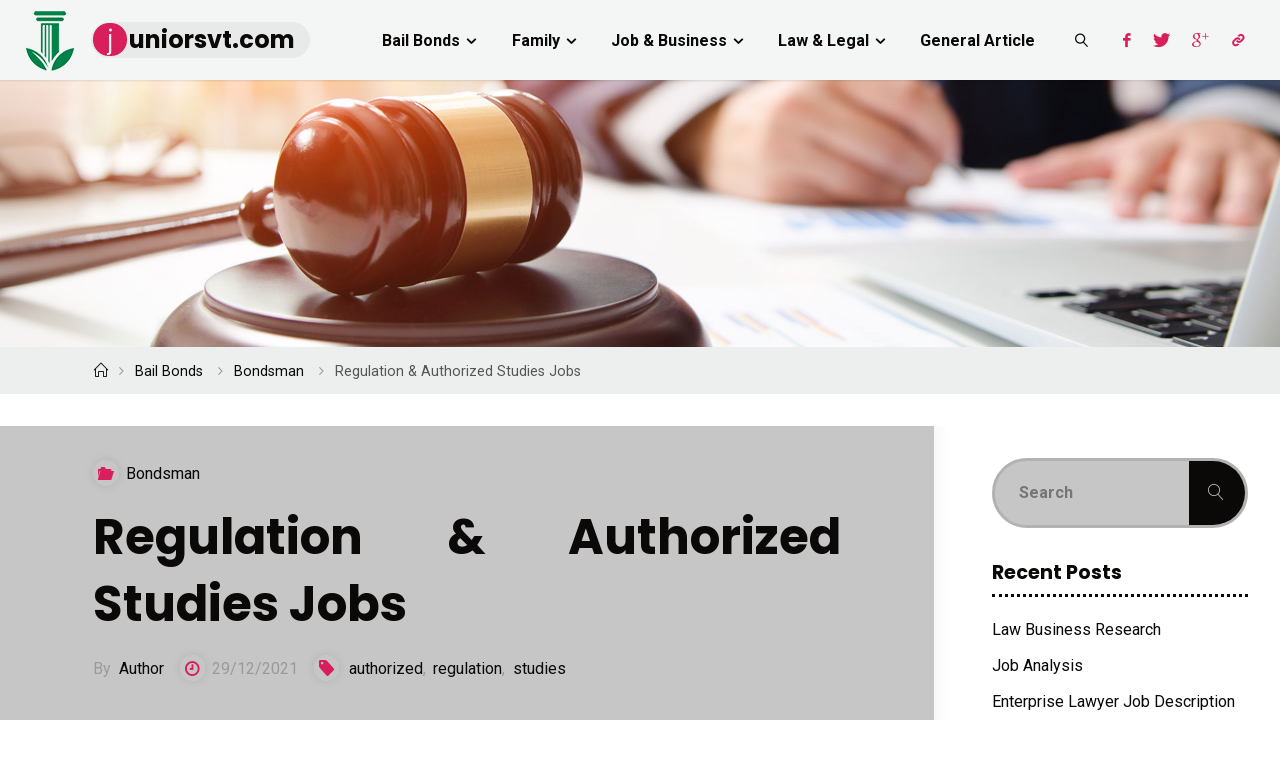

--- FILE ---
content_type: text/html; charset=UTF-8
request_url: https://www.juniorsvt.com/regulation-authorized-studies-jobs-2.html
body_size: 18523
content:
<!DOCTYPE html>
<html dir="ltr" lang="en-US" prefix="og: https://ogp.me/ns#">
<head>
<meta name="viewport" content="width=device-width, user-scalable=yes, initial-scale=1.0">
<meta http-equiv="X-UA-Compatible" content="IE=edge" /><meta charset="UTF-8">
<link rel="profile" href="https://gmpg.org/xfn/11">
<title>Regulation &amp; Authorized Studies Jobs | juniorsvt.com</title>

		<!-- All in One SEO 4.9.3 - aioseo.com -->
	<meta name="robots" content="max-image-preview:large" />
	<meta name="author" content="Author"/>
	<link rel="canonical" href="https://www.juniorsvt.com/regulation-authorized-studies-jobs-2.html" />
	<meta name="generator" content="All in One SEO (AIOSEO) 4.9.3" />
		<meta property="og:locale" content="en_US" />
		<meta property="og:site_name" content="juniorsvt.com | Law For All" />
		<meta property="og:type" content="article" />
		<meta property="og:title" content="Regulation &amp; Authorized Studies Jobs | juniorsvt.com" />
		<meta property="og:url" content="https://www.juniorsvt.com/regulation-authorized-studies-jobs-2.html" />
		<meta property="og:image" content="https://www.juniorsvt.com/wp-content/uploads/2020/08/2.png" />
		<meta property="og:image:secure_url" content="https://www.juniorsvt.com/wp-content/uploads/2020/08/2.png" />
		<meta property="article:published_time" content="2021-12-28T21:19:55+00:00" />
		<meta property="article:modified_time" content="2021-06-28T02:08:44+00:00" />
		<meta name="twitter:card" content="summary" />
		<meta name="twitter:title" content="Regulation &amp; Authorized Studies Jobs | juniorsvt.com" />
		<meta name="twitter:image" content="https://www.juniorsvt.com/wp-content/uploads/2020/08/2.png" />
		<script type="application/ld+json" class="aioseo-schema">
			{"@context":"https:\/\/schema.org","@graph":[{"@type":"Article","@id":"https:\/\/www.juniorsvt.com\/regulation-authorized-studies-jobs-2.html#article","name":"Regulation & Authorized Studies Jobs | juniorsvt.com","headline":"Regulation &#038; Authorized Studies Jobs","author":{"@id":"https:\/\/www.juniorsvt.com\/author\/joanhunter#author"},"publisher":{"@id":"https:\/\/www.juniorsvt.com\/#organization"},"image":{"@type":"ImageObject","url":"https:\/\/i1.wp.com\/www.bookskhoj.com\/wp-content\/uploads\/2017\/03\/CRIMINAL.jpg","@id":"https:\/\/www.juniorsvt.com\/regulation-authorized-studies-jobs-2.html\/#articleImage"},"datePublished":"2021-12-29T04:19:55+07:00","dateModified":"2021-06-28T09:08:44+07:00","inLanguage":"en-US","mainEntityOfPage":{"@id":"https:\/\/www.juniorsvt.com\/regulation-authorized-studies-jobs-2.html#webpage"},"isPartOf":{"@id":"https:\/\/www.juniorsvt.com\/regulation-authorized-studies-jobs-2.html#webpage"},"articleSection":"Bondsman, authorized, regulation, studies"},{"@type":"BreadcrumbList","@id":"https:\/\/www.juniorsvt.com\/regulation-authorized-studies-jobs-2.html#breadcrumblist","itemListElement":[{"@type":"ListItem","@id":"https:\/\/www.juniorsvt.com#listItem","position":1,"name":"Home","item":"https:\/\/www.juniorsvt.com","nextItem":{"@type":"ListItem","@id":"https:\/\/www.juniorsvt.com\/category\/bail-bonds#listItem","name":"Bail Bonds"}},{"@type":"ListItem","@id":"https:\/\/www.juniorsvt.com\/category\/bail-bonds#listItem","position":2,"name":"Bail Bonds","item":"https:\/\/www.juniorsvt.com\/category\/bail-bonds","nextItem":{"@type":"ListItem","@id":"https:\/\/www.juniorsvt.com\/category\/bail-bonds\/bondsman#listItem","name":"Bondsman"},"previousItem":{"@type":"ListItem","@id":"https:\/\/www.juniorsvt.com#listItem","name":"Home"}},{"@type":"ListItem","@id":"https:\/\/www.juniorsvt.com\/category\/bail-bonds\/bondsman#listItem","position":3,"name":"Bondsman","item":"https:\/\/www.juniorsvt.com\/category\/bail-bonds\/bondsman","nextItem":{"@type":"ListItem","@id":"https:\/\/www.juniorsvt.com\/regulation-authorized-studies-jobs-2.html#listItem","name":"Regulation &#038; Authorized Studies Jobs"},"previousItem":{"@type":"ListItem","@id":"https:\/\/www.juniorsvt.com\/category\/bail-bonds#listItem","name":"Bail Bonds"}},{"@type":"ListItem","@id":"https:\/\/www.juniorsvt.com\/regulation-authorized-studies-jobs-2.html#listItem","position":4,"name":"Regulation &#038; Authorized Studies Jobs","previousItem":{"@type":"ListItem","@id":"https:\/\/www.juniorsvt.com\/category\/bail-bonds\/bondsman#listItem","name":"Bondsman"}}]},{"@type":"Organization","@id":"https:\/\/www.juniorsvt.com\/#organization","name":"juniorsvt.com","description":"Law For All","url":"https:\/\/www.juniorsvt.com\/","logo":{"@type":"ImageObject","url":"https:\/\/www.juniorsvt.com\/wp-content\/uploads\/2020\/08\/2.png","@id":"https:\/\/www.juniorsvt.com\/regulation-authorized-studies-jobs-2.html\/#organizationLogo","width":50,"height":60},"image":{"@id":"https:\/\/www.juniorsvt.com\/regulation-authorized-studies-jobs-2.html\/#organizationLogo"}},{"@type":"Person","@id":"https:\/\/www.juniorsvt.com\/author\/joanhunter#author","url":"https:\/\/www.juniorsvt.com\/author\/joanhunter","name":"Author","image":{"@type":"ImageObject","@id":"https:\/\/www.juniorsvt.com\/regulation-authorized-studies-jobs-2.html#authorImage","url":"https:\/\/secure.gravatar.com\/avatar\/d4c4c423e1fb9156347c72c16f8790a63e860bac75890f3d7915fd88c70f0651?s=96&d=mm&r=g","width":96,"height":96,"caption":"Author"}},{"@type":"WebPage","@id":"https:\/\/www.juniorsvt.com\/regulation-authorized-studies-jobs-2.html#webpage","url":"https:\/\/www.juniorsvt.com\/regulation-authorized-studies-jobs-2.html","name":"Regulation & Authorized Studies Jobs | juniorsvt.com","inLanguage":"en-US","isPartOf":{"@id":"https:\/\/www.juniorsvt.com\/#website"},"breadcrumb":{"@id":"https:\/\/www.juniorsvt.com\/regulation-authorized-studies-jobs-2.html#breadcrumblist"},"author":{"@id":"https:\/\/www.juniorsvt.com\/author\/joanhunter#author"},"creator":{"@id":"https:\/\/www.juniorsvt.com\/author\/joanhunter#author"},"datePublished":"2021-12-29T04:19:55+07:00","dateModified":"2021-06-28T09:08:44+07:00"},{"@type":"WebSite","@id":"https:\/\/www.juniorsvt.com\/#website","url":"https:\/\/www.juniorsvt.com\/","name":"juniorsvt.com","description":"Law For All","inLanguage":"en-US","publisher":{"@id":"https:\/\/www.juniorsvt.com\/#organization"}}]}
		</script>
		<!-- All in One SEO -->

<link rel='dns-prefetch' href='//fonts.googleapis.com' />
<link rel="alternate" type="application/rss+xml" title="juniorsvt.com &raquo; Feed" href="https://www.juniorsvt.com/feed" />
<link rel="alternate" title="oEmbed (JSON)" type="application/json+oembed" href="https://www.juniorsvt.com/wp-json/oembed/1.0/embed?url=https%3A%2F%2Fwww.juniorsvt.com%2Fregulation-authorized-studies-jobs-2.html" />
<link rel="alternate" title="oEmbed (XML)" type="text/xml+oembed" href="https://www.juniorsvt.com/wp-json/oembed/1.0/embed?url=https%3A%2F%2Fwww.juniorsvt.com%2Fregulation-authorized-studies-jobs-2.html&#038;format=xml" />
<style id='wp-img-auto-sizes-contain-inline-css'>
img:is([sizes=auto i],[sizes^="auto," i]){contain-intrinsic-size:3000px 1500px}
/*# sourceURL=wp-img-auto-sizes-contain-inline-css */
</style>
<style id='wp-emoji-styles-inline-css'>

	img.wp-smiley, img.emoji {
		display: inline !important;
		border: none !important;
		box-shadow: none !important;
		height: 1em !important;
		width: 1em !important;
		margin: 0 0.07em !important;
		vertical-align: -0.1em !important;
		background: none !important;
		padding: 0 !important;
	}
/*# sourceURL=wp-emoji-styles-inline-css */
</style>
<style id='wp-block-library-inline-css'>
:root{--wp-block-synced-color:#7a00df;--wp-block-synced-color--rgb:122,0,223;--wp-bound-block-color:var(--wp-block-synced-color);--wp-editor-canvas-background:#ddd;--wp-admin-theme-color:#007cba;--wp-admin-theme-color--rgb:0,124,186;--wp-admin-theme-color-darker-10:#006ba1;--wp-admin-theme-color-darker-10--rgb:0,107,160.5;--wp-admin-theme-color-darker-20:#005a87;--wp-admin-theme-color-darker-20--rgb:0,90,135;--wp-admin-border-width-focus:2px}@media (min-resolution:192dpi){:root{--wp-admin-border-width-focus:1.5px}}.wp-element-button{cursor:pointer}:root .has-very-light-gray-background-color{background-color:#eee}:root .has-very-dark-gray-background-color{background-color:#313131}:root .has-very-light-gray-color{color:#eee}:root .has-very-dark-gray-color{color:#313131}:root .has-vivid-green-cyan-to-vivid-cyan-blue-gradient-background{background:linear-gradient(135deg,#00d084,#0693e3)}:root .has-purple-crush-gradient-background{background:linear-gradient(135deg,#34e2e4,#4721fb 50%,#ab1dfe)}:root .has-hazy-dawn-gradient-background{background:linear-gradient(135deg,#faaca8,#dad0ec)}:root .has-subdued-olive-gradient-background{background:linear-gradient(135deg,#fafae1,#67a671)}:root .has-atomic-cream-gradient-background{background:linear-gradient(135deg,#fdd79a,#004a59)}:root .has-nightshade-gradient-background{background:linear-gradient(135deg,#330968,#31cdcf)}:root .has-midnight-gradient-background{background:linear-gradient(135deg,#020381,#2874fc)}:root{--wp--preset--font-size--normal:16px;--wp--preset--font-size--huge:42px}.has-regular-font-size{font-size:1em}.has-larger-font-size{font-size:2.625em}.has-normal-font-size{font-size:var(--wp--preset--font-size--normal)}.has-huge-font-size{font-size:var(--wp--preset--font-size--huge)}.has-text-align-center{text-align:center}.has-text-align-left{text-align:left}.has-text-align-right{text-align:right}.has-fit-text{white-space:nowrap!important}#end-resizable-editor-section{display:none}.aligncenter{clear:both}.items-justified-left{justify-content:flex-start}.items-justified-center{justify-content:center}.items-justified-right{justify-content:flex-end}.items-justified-space-between{justify-content:space-between}.screen-reader-text{border:0;clip-path:inset(50%);height:1px;margin:-1px;overflow:hidden;padding:0;position:absolute;width:1px;word-wrap:normal!important}.screen-reader-text:focus{background-color:#ddd;clip-path:none;color:#444;display:block;font-size:1em;height:auto;left:5px;line-height:normal;padding:15px 23px 14px;text-decoration:none;top:5px;width:auto;z-index:100000}html :where(.has-border-color){border-style:solid}html :where([style*=border-top-color]){border-top-style:solid}html :where([style*=border-right-color]){border-right-style:solid}html :where([style*=border-bottom-color]){border-bottom-style:solid}html :where([style*=border-left-color]){border-left-style:solid}html :where([style*=border-width]){border-style:solid}html :where([style*=border-top-width]){border-top-style:solid}html :where([style*=border-right-width]){border-right-style:solid}html :where([style*=border-bottom-width]){border-bottom-style:solid}html :where([style*=border-left-width]){border-left-style:solid}html :where(img[class*=wp-image-]){height:auto;max-width:100%}:where(figure){margin:0 0 1em}html :where(.is-position-sticky){--wp-admin--admin-bar--position-offset:var(--wp-admin--admin-bar--height,0px)}@media screen and (max-width:600px){html :where(.is-position-sticky){--wp-admin--admin-bar--position-offset:0px}}

/*# sourceURL=wp-block-library-inline-css */
</style><style id='wp-block-tag-cloud-inline-css'>
.wp-block-tag-cloud{box-sizing:border-box}.wp-block-tag-cloud.aligncenter{justify-content:center;text-align:center}.wp-block-tag-cloud a{display:inline-block;margin-right:5px}.wp-block-tag-cloud span{display:inline-block;margin-left:5px;text-decoration:none}:root :where(.wp-block-tag-cloud.is-style-outline){display:flex;flex-wrap:wrap;gap:1ch}:root :where(.wp-block-tag-cloud.is-style-outline a){border:1px solid;font-size:unset!important;margin-right:0;padding:1ch 2ch;text-decoration:none!important}
/*# sourceURL=https://www.juniorsvt.com/wp-includes/blocks/tag-cloud/style.min.css */
</style>
<style id='wp-block-paragraph-inline-css'>
.is-small-text{font-size:.875em}.is-regular-text{font-size:1em}.is-large-text{font-size:2.25em}.is-larger-text{font-size:3em}.has-drop-cap:not(:focus):first-letter{float:left;font-size:8.4em;font-style:normal;font-weight:100;line-height:.68;margin:.05em .1em 0 0;text-transform:uppercase}body.rtl .has-drop-cap:not(:focus):first-letter{float:none;margin-left:.1em}p.has-drop-cap.has-background{overflow:hidden}:root :where(p.has-background){padding:1.25em 2.375em}:where(p.has-text-color:not(.has-link-color)) a{color:inherit}p.has-text-align-left[style*="writing-mode:vertical-lr"],p.has-text-align-right[style*="writing-mode:vertical-rl"]{rotate:180deg}
/*# sourceURL=https://www.juniorsvt.com/wp-includes/blocks/paragraph/style.min.css */
</style>
<style id='global-styles-inline-css'>
:root{--wp--preset--aspect-ratio--square: 1;--wp--preset--aspect-ratio--4-3: 4/3;--wp--preset--aspect-ratio--3-4: 3/4;--wp--preset--aspect-ratio--3-2: 3/2;--wp--preset--aspect-ratio--2-3: 2/3;--wp--preset--aspect-ratio--16-9: 16/9;--wp--preset--aspect-ratio--9-16: 9/16;--wp--preset--color--black: #000000;--wp--preset--color--cyan-bluish-gray: #abb8c3;--wp--preset--color--white: #ffffff;--wp--preset--color--pale-pink: #f78da7;--wp--preset--color--vivid-red: #cf2e2e;--wp--preset--color--luminous-vivid-orange: #ff6900;--wp--preset--color--luminous-vivid-amber: #fcb900;--wp--preset--color--light-green-cyan: #7bdcb5;--wp--preset--color--vivid-green-cyan: #00d084;--wp--preset--color--pale-cyan-blue: #8ed1fc;--wp--preset--color--vivid-cyan-blue: #0693e3;--wp--preset--color--vivid-purple: #9b51e0;--wp--preset--color--accent-1: #0a0908;--wp--preset--color--accent-2: #d81e5b;--wp--preset--color--headings: #0a0908;--wp--preset--color--sitetext: #555555;--wp--preset--color--sitebg: #c6c6c6;--wp--preset--gradient--vivid-cyan-blue-to-vivid-purple: linear-gradient(135deg,rgb(6,147,227) 0%,rgb(155,81,224) 100%);--wp--preset--gradient--light-green-cyan-to-vivid-green-cyan: linear-gradient(135deg,rgb(122,220,180) 0%,rgb(0,208,130) 100%);--wp--preset--gradient--luminous-vivid-amber-to-luminous-vivid-orange: linear-gradient(135deg,rgb(252,185,0) 0%,rgb(255,105,0) 100%);--wp--preset--gradient--luminous-vivid-orange-to-vivid-red: linear-gradient(135deg,rgb(255,105,0) 0%,rgb(207,46,46) 100%);--wp--preset--gradient--very-light-gray-to-cyan-bluish-gray: linear-gradient(135deg,rgb(238,238,238) 0%,rgb(169,184,195) 100%);--wp--preset--gradient--cool-to-warm-spectrum: linear-gradient(135deg,rgb(74,234,220) 0%,rgb(151,120,209) 20%,rgb(207,42,186) 40%,rgb(238,44,130) 60%,rgb(251,105,98) 80%,rgb(254,248,76) 100%);--wp--preset--gradient--blush-light-purple: linear-gradient(135deg,rgb(255,206,236) 0%,rgb(152,150,240) 100%);--wp--preset--gradient--blush-bordeaux: linear-gradient(135deg,rgb(254,205,165) 0%,rgb(254,45,45) 50%,rgb(107,0,62) 100%);--wp--preset--gradient--luminous-dusk: linear-gradient(135deg,rgb(255,203,112) 0%,rgb(199,81,192) 50%,rgb(65,88,208) 100%);--wp--preset--gradient--pale-ocean: linear-gradient(135deg,rgb(255,245,203) 0%,rgb(182,227,212) 50%,rgb(51,167,181) 100%);--wp--preset--gradient--electric-grass: linear-gradient(135deg,rgb(202,248,128) 0%,rgb(113,206,126) 100%);--wp--preset--gradient--midnight: linear-gradient(135deg,rgb(2,3,129) 0%,rgb(40,116,252) 100%);--wp--preset--font-size--small: 10px;--wp--preset--font-size--medium: 20px;--wp--preset--font-size--large: 25px;--wp--preset--font-size--x-large: 42px;--wp--preset--font-size--normal: 16px;--wp--preset--font-size--larger: 40px;--wp--preset--spacing--20: 0.44rem;--wp--preset--spacing--30: 0.67rem;--wp--preset--spacing--40: 1rem;--wp--preset--spacing--50: 1.5rem;--wp--preset--spacing--60: 2.25rem;--wp--preset--spacing--70: 3.38rem;--wp--preset--spacing--80: 5.06rem;--wp--preset--shadow--natural: 6px 6px 9px rgba(0, 0, 0, 0.2);--wp--preset--shadow--deep: 12px 12px 50px rgba(0, 0, 0, 0.4);--wp--preset--shadow--sharp: 6px 6px 0px rgba(0, 0, 0, 0.2);--wp--preset--shadow--outlined: 6px 6px 0px -3px rgb(255, 255, 255), 6px 6px rgb(0, 0, 0);--wp--preset--shadow--crisp: 6px 6px 0px rgb(0, 0, 0);}:where(.is-layout-flex){gap: 0.5em;}:where(.is-layout-grid){gap: 0.5em;}body .is-layout-flex{display: flex;}.is-layout-flex{flex-wrap: wrap;align-items: center;}.is-layout-flex > :is(*, div){margin: 0;}body .is-layout-grid{display: grid;}.is-layout-grid > :is(*, div){margin: 0;}:where(.wp-block-columns.is-layout-flex){gap: 2em;}:where(.wp-block-columns.is-layout-grid){gap: 2em;}:where(.wp-block-post-template.is-layout-flex){gap: 1.25em;}:where(.wp-block-post-template.is-layout-grid){gap: 1.25em;}.has-black-color{color: var(--wp--preset--color--black) !important;}.has-cyan-bluish-gray-color{color: var(--wp--preset--color--cyan-bluish-gray) !important;}.has-white-color{color: var(--wp--preset--color--white) !important;}.has-pale-pink-color{color: var(--wp--preset--color--pale-pink) !important;}.has-vivid-red-color{color: var(--wp--preset--color--vivid-red) !important;}.has-luminous-vivid-orange-color{color: var(--wp--preset--color--luminous-vivid-orange) !important;}.has-luminous-vivid-amber-color{color: var(--wp--preset--color--luminous-vivid-amber) !important;}.has-light-green-cyan-color{color: var(--wp--preset--color--light-green-cyan) !important;}.has-vivid-green-cyan-color{color: var(--wp--preset--color--vivid-green-cyan) !important;}.has-pale-cyan-blue-color{color: var(--wp--preset--color--pale-cyan-blue) !important;}.has-vivid-cyan-blue-color{color: var(--wp--preset--color--vivid-cyan-blue) !important;}.has-vivid-purple-color{color: var(--wp--preset--color--vivid-purple) !important;}.has-black-background-color{background-color: var(--wp--preset--color--black) !important;}.has-cyan-bluish-gray-background-color{background-color: var(--wp--preset--color--cyan-bluish-gray) !important;}.has-white-background-color{background-color: var(--wp--preset--color--white) !important;}.has-pale-pink-background-color{background-color: var(--wp--preset--color--pale-pink) !important;}.has-vivid-red-background-color{background-color: var(--wp--preset--color--vivid-red) !important;}.has-luminous-vivid-orange-background-color{background-color: var(--wp--preset--color--luminous-vivid-orange) !important;}.has-luminous-vivid-amber-background-color{background-color: var(--wp--preset--color--luminous-vivid-amber) !important;}.has-light-green-cyan-background-color{background-color: var(--wp--preset--color--light-green-cyan) !important;}.has-vivid-green-cyan-background-color{background-color: var(--wp--preset--color--vivid-green-cyan) !important;}.has-pale-cyan-blue-background-color{background-color: var(--wp--preset--color--pale-cyan-blue) !important;}.has-vivid-cyan-blue-background-color{background-color: var(--wp--preset--color--vivid-cyan-blue) !important;}.has-vivid-purple-background-color{background-color: var(--wp--preset--color--vivid-purple) !important;}.has-black-border-color{border-color: var(--wp--preset--color--black) !important;}.has-cyan-bluish-gray-border-color{border-color: var(--wp--preset--color--cyan-bluish-gray) !important;}.has-white-border-color{border-color: var(--wp--preset--color--white) !important;}.has-pale-pink-border-color{border-color: var(--wp--preset--color--pale-pink) !important;}.has-vivid-red-border-color{border-color: var(--wp--preset--color--vivid-red) !important;}.has-luminous-vivid-orange-border-color{border-color: var(--wp--preset--color--luminous-vivid-orange) !important;}.has-luminous-vivid-amber-border-color{border-color: var(--wp--preset--color--luminous-vivid-amber) !important;}.has-light-green-cyan-border-color{border-color: var(--wp--preset--color--light-green-cyan) !important;}.has-vivid-green-cyan-border-color{border-color: var(--wp--preset--color--vivid-green-cyan) !important;}.has-pale-cyan-blue-border-color{border-color: var(--wp--preset--color--pale-cyan-blue) !important;}.has-vivid-cyan-blue-border-color{border-color: var(--wp--preset--color--vivid-cyan-blue) !important;}.has-vivid-purple-border-color{border-color: var(--wp--preset--color--vivid-purple) !important;}.has-vivid-cyan-blue-to-vivid-purple-gradient-background{background: var(--wp--preset--gradient--vivid-cyan-blue-to-vivid-purple) !important;}.has-light-green-cyan-to-vivid-green-cyan-gradient-background{background: var(--wp--preset--gradient--light-green-cyan-to-vivid-green-cyan) !important;}.has-luminous-vivid-amber-to-luminous-vivid-orange-gradient-background{background: var(--wp--preset--gradient--luminous-vivid-amber-to-luminous-vivid-orange) !important;}.has-luminous-vivid-orange-to-vivid-red-gradient-background{background: var(--wp--preset--gradient--luminous-vivid-orange-to-vivid-red) !important;}.has-very-light-gray-to-cyan-bluish-gray-gradient-background{background: var(--wp--preset--gradient--very-light-gray-to-cyan-bluish-gray) !important;}.has-cool-to-warm-spectrum-gradient-background{background: var(--wp--preset--gradient--cool-to-warm-spectrum) !important;}.has-blush-light-purple-gradient-background{background: var(--wp--preset--gradient--blush-light-purple) !important;}.has-blush-bordeaux-gradient-background{background: var(--wp--preset--gradient--blush-bordeaux) !important;}.has-luminous-dusk-gradient-background{background: var(--wp--preset--gradient--luminous-dusk) !important;}.has-pale-ocean-gradient-background{background: var(--wp--preset--gradient--pale-ocean) !important;}.has-electric-grass-gradient-background{background: var(--wp--preset--gradient--electric-grass) !important;}.has-midnight-gradient-background{background: var(--wp--preset--gradient--midnight) !important;}.has-small-font-size{font-size: var(--wp--preset--font-size--small) !important;}.has-medium-font-size{font-size: var(--wp--preset--font-size--medium) !important;}.has-large-font-size{font-size: var(--wp--preset--font-size--large) !important;}.has-x-large-font-size{font-size: var(--wp--preset--font-size--x-large) !important;}
/*# sourceURL=global-styles-inline-css */
</style>

<style id='classic-theme-styles-inline-css'>
/*! This file is auto-generated */
.wp-block-button__link{color:#fff;background-color:#32373c;border-radius:9999px;box-shadow:none;text-decoration:none;padding:calc(.667em + 2px) calc(1.333em + 2px);font-size:1.125em}.wp-block-file__button{background:#32373c;color:#fff;text-decoration:none}
/*# sourceURL=/wp-includes/css/classic-themes.min.css */
</style>
<link rel='stylesheet' id='fluida-main-css' href='https://www.juniorsvt.com/wp-content/themes/fluida/style.css?ver=1.8.8.1' media='all' />
<style id='fluida-main-inline-css'>
 #site-header-main-inside, #container, #colophon-inside, #footer-inside, #breadcrumbs-container-inside, #wp-custom-header { margin: 0 auto; max-width: 1920px; } #site-header-main { left: 0; right: 0; } #primary { width: 320px; } #secondary { width: 320px; } #container.one-column { } #container.two-columns-right #secondary { float: right; } #container.two-columns-right .main, .two-columns-right #breadcrumbs { width: calc( 98% - 320px ); float: left; } #container.two-columns-left #primary { float: left; } #container.two-columns-left .main, .two-columns-left #breadcrumbs { width: calc( 98% - 320px ); float: right; } #container.three-columns-right #primary, #container.three-columns-left #primary, #container.three-columns-sided #primary { float: left; } #container.three-columns-right #secondary, #container.three-columns-left #secondary, #container.three-columns-sided #secondary { float: left; } #container.three-columns-right #primary, #container.three-columns-left #secondary { margin-left: 2%; margin-right: 2%; } #container.three-columns-right .main, .three-columns-right #breadcrumbs { width: calc( 96% - 640px ); float: left; } #container.three-columns-left .main, .three-columns-left #breadcrumbs { width: calc( 96% - 640px ); float: right; } #container.three-columns-sided #secondary { float: right; } #container.three-columns-sided .main, .three-columns-sided #breadcrumbs { width: calc( 96% - 640px ); float: right; margin: 0 calc( 2% + 320px ) 0 -1920px; } html { font-family: 'Roboto'; font-size: 16; font-weight: 400; line-height: 1.8; } #site-title { font-family: 'Poppins'; font-size: 150%; font-weight: 700; } #access ul li a { font-family: 'Roboto'; font-size: 90; font-weight: 700; } #access i.search-icon { ; } .widget-title { font-family: 'Poppins'; font-size: 100%; font-weight: 700; } .widget-container { font-family: 'Roboto'; font-size: 1; font-weight: 400; } .entry-title, #reply-title, .woocommerce .main .page-title, .woocommerce .main .entry-title { font-family: 'Poppins'; font-size: 300; font-weight: 700; } .content-masonry .entry-title { font-size: 225%; } h1 { font-size: 3.029em; } h2 { font-size: 2.678em; } h3 { font-size: 2.327em; } h4 { font-size: 1.976em; } h5 { font-size: 1.625em; } h6 { font-size: 1.274em; } h1, h2, h3, h4, h5, h6 { font-family: 'Poppins'; font-weight: 700; } .lp-staticslider .staticslider-caption-title, .seriousslider.seriousslider-theme .seriousslider-caption-title { font-family: 'Poppins'; } body { color: #555555; ; } #site-header-main, #site-header-main-inside, #access ul li a, #access ul ul, #access::after { background-color: #f4f6f5; } #access .menu-main-search .searchform { border-color: #0a0908; background-color: #0a0908; } .menu-search-animated .searchform input[type="search"], .menu-search-animated .searchform input[type="search"]:focus { color: #f4f6f5; } #header a { color: #0a0908; } #access > div > ul > li, #access > div > ul > li > a { color: #0a0908; } #access ul.sub-menu li a, #access ul.children li a { color: #555555; } #access ul.sub-menu li:hover > a, #access ul.children li:hover > a { background-color: rgba(85,85,85,0.1); } #access > div > ul > li:hover > a { color: #f4f6f5; } #access ul > li.current_page_item > a, #access ul > li.current-menu-item > a, #access ul > li.current_page_ancestor > a, #access ul > li.current-menu-ancestor > a, #access .sub-menu, #access .children { border-top-color: #0a0908; } #access ul ul ul { border-left-color: rgba(85,85,85,0.5); } #access > div > ul > li:hover > a { background-color: #0a0908; } #access ul.children > li.current_page_item > a, #access ul.sub-menu > li.current-menu-item > a, #access ul.children > li.current_page_ancestor > a, #access ul.sub-menu > li.current-menu-ancestor > a { border-color: #555555; } .searchform .searchsubmit, .searchform:hover input[type="search"], .searchform input[type="search"]:focus { color: #c6c6c6; background-color: transparent; } .searchform::after, .searchform input[type="search"]:focus, .searchform .searchsubmit:hover { background-color: #0a0908; } article.hentry, #primary, .searchform, .main > div:not(#content-masonry), .main > header, .main > nav#nav-below, .pagination span, .pagination a, #nav-old-below .nav-previous, #nav-old-below .nav-next { background-color: #c6c6c6; } #breadcrumbs-container { background-color: #edefee;} #secondary { ; } #colophon, #footer { background-color: #FFF; color: #555; } span.entry-format { color: #0a0908; } .format-aside { ; } article.hentry .post-thumbnail-container { background-color: rgba(85,85,85,0.15); } .entry-content blockquote::before, .entry-content blockquote::after { color: rgba(85,85,85,0.1); } .entry-content h1, .entry-content h2, .entry-content h3, .entry-content h4, .lp-text-content h1, .lp-text-content h2, .lp-text-content h3, .lp-text-content h4 { color: #0a0908; } a { color: #0a0908; } a:hover, .entry-meta span a:hover, .comments-link a:hover { color: #d81e5b; } #footer a, .page-title strong { color: #0a0908; } #footer a:hover, #site-title a:hover span { color: #d81e5b; } #access > div > ul > li.menu-search-animated:hover i { color: #f4f6f5; } .continue-reading-link { color: #c6c6c6; background-color: #d81e5b} .continue-reading-link:before { background-color: #0a0908} .continue-reading-link:hover { color: #c6c6c6; } header.pad-container { border-top-color: #0a0908; } article.sticky:after { background-color: rgba(10,9,8,1); } .socials a:before { color: #0a0908; } .socials a:hover:before { color: #d81e5b; } .fluida-normalizedtags #content .tagcloud a { color: #c6c6c6; background-color: #0a0908; } .fluida-normalizedtags #content .tagcloud a:hover { background-color: #d81e5b; } #toTop .icon-back2top:before { color: #0a0908; } #toTop:hover .icon-back2top:before { color: #d81e5b; } .entry-meta .icon-metas:before { color: #d81e5b; } .page-link a:hover { border-top-color: #d81e5b; } #site-title span a span:nth-child(1) { background-color: #0a0908; color: #f4f6f5; width: 1.4em; margin-right: .1em; text-align: center; line-height: 1.4; font-weight: 300; } #site-title span a:hover span:nth-child(1) { background-color: #d81e5b; } .fluida-caption-one .main .wp-caption .wp-caption-text { border-bottom-color: #b5b5b5; } .fluida-caption-two .main .wp-caption .wp-caption-text { background-color: #bcbcbc; } .fluida-image-one .entry-content img[class*="align"], .fluida-image-one .entry-summary img[class*="align"], .fluida-image-two .entry-content img[class*='align'], .fluida-image-two .entry-summary img[class*='align'] { border-color: #b5b5b5; } .fluida-image-five .entry-content img[class*='align'], .fluida-image-five .entry-summary img[class*='align'] { border-color: #0a0908; } /* diffs */ span.edit-link a.post-edit-link, span.edit-link a.post-edit-link:hover, span.edit-link .icon-edit:before { color: #9a9a9a; } .searchform { border-color: #b2b2b2; } .entry-meta span, .entry-utility span, .entry-meta time, .comment-meta a, #breadcrumbs-nav .icon-angle-right::before, .footermenu ul li span.sep { color: #9a9a9a; } #footer { border-top-color: #ebebeb; } #colophon .widget-container:after { background-color: #ebebeb; } #commentform { max-width:650px;} code, .reply a:after, #nav-below .nav-previous a:before, #nav-below .nav-next a:before, .reply a:after { background-color: #b5b5b5; } pre, .entry-meta .author, nav.sidebarmenu, .page-link > span, article .author-info, .comment-author, .commentlist .comment-body, .commentlist .pingback, nav.sidebarmenu li a { border-color: #b5b5b5; } select, input[type], textarea { color: #555555; } button, input[type="button"], input[type="submit"], input[type="reset"] { background-color: #0a0908; color: #c6c6c6; } button:hover, input[type="button"]:hover, input[type="submit"]:hover, input[type="reset"]:hover { background-color: #d81e5b; } select, input[type], textarea { border-color: #b0b0b0; } input[type]:hover, textarea:hover, select:hover, input[type]:focus, textarea:focus, select:focus { border-color: #949494; } hr { background-color: #b0b0b0; } #toTop { background-color: rgba(193,193,193,0.8) } /* gutenberg */ .wp-block-image.alignwide { margin-left: -15%; margin-right: -15%; } .wp-block-image.alignwide img { width: 130%; max-width: 130%; } .has-accent-1-color, .has-accent-1-color:hover { color: #0a0908; } .has-accent-2-color, .has-accent-2-color:hover { color: #d81e5b; } .has-headings-color, .has-headings-color:hover { color: #0a0908; } .has-sitetext-color, .has-sitetext-color:hover { color: #555555; } .has-sitebg-color, .has-sitebg-color:hover { color: #c6c6c6; } .has-accent-1-background-color { background-color: #0a0908; } .has-accent-2-background-color { background-color: #d81e5b; } .has-headings-background-color { background-color: #0a0908; } .has-sitetext-background-color { background-color: #555555; } .has-sitebg-background-color { background-color: #c6c6c6; } .has-small-font-size { font-size: 10px; } .has-regular-font-size { font-size: 16px; } .has-large-font-size { font-size: 25px; } .has-larger-font-size { font-size: 40px; } .has-huge-font-size { font-size: 40px; } /* woocommerce */ .woocommerce-page #respond input#submit.alt, .woocommerce a.button.alt, .woocommerce-page button.button.alt, .woocommerce input.button.alt, .woocommerce #respond input#submit, .woocommerce a.button, .woocommerce button.button, .woocommerce input.button { background-color: #0a0908; color: #c6c6c6; line-height: 1.8; } .woocommerce #respond input#submit:hover, .woocommerce a.button:hover, .woocommerce button.button:hover, .woocommerce input.button:hover { background-color: #000000; color: #c6c6c6;} .woocommerce-page #respond input#submit.alt, .woocommerce a.button.alt, .woocommerce-page button.button.alt, .woocommerce input.button.alt { background-color: #d81e5b; color: #c6c6c6; line-height: 1.8; } .woocommerce-page #respond input#submit.alt:hover, .woocommerce a.button.alt:hover, .woocommerce-page button.button.alt:hover, .woocommerce input.button.alt:hover { background-color: #fa407d; color: #c6c6c6;} .woocommerce div.product .woocommerce-tabs ul.tabs li.active { border-bottom-color: #c6c6c6; } .woocommerce #respond input#submit.alt.disabled, .woocommerce #respond input#submit.alt.disabled:hover, .woocommerce #respond input#submit.alt:disabled, .woocommerce #respond input#submit.alt:disabled:hover, .woocommerce #respond input#submit.alt[disabled]:disabled, .woocommerce #respond input#submit.alt[disabled]:disabled:hover, .woocommerce a.button.alt.disabled, .woocommerce a.button.alt.disabled:hover, .woocommerce a.button.alt:disabled, .woocommerce a.button.alt:disabled:hover, .woocommerce a.button.alt[disabled]:disabled, .woocommerce a.button.alt[disabled]:disabled:hover, .woocommerce button.button.alt.disabled, .woocommerce button.button.alt.disabled:hover, .woocommerce button.button.alt:disabled, .woocommerce button.button.alt:disabled:hover, .woocommerce button.button.alt[disabled]:disabled, .woocommerce button.button.alt[disabled]:disabled:hover, .woocommerce input.button.alt.disabled, .woocommerce input.button.alt.disabled:hover, .woocommerce input.button.alt:disabled, .woocommerce input.button.alt:disabled:hover, .woocommerce input.button.alt[disabled]:disabled, .woocommerce input.button.alt[disabled]:disabled:hover { background-color: #d81e5b; } .woocommerce ul.products li.product .price, .woocommerce div.product p.price, .woocommerce div.product span.price { color: #232323 } #add_payment_method #payment, .woocommerce-cart #payment, .woocommerce-checkout #payment { background: #bcbcbc; } /* mobile menu */ nav#mobile-menu { background-color: #f4f6f5; color: #0a0908;} #mobile-menu .menu-main-search input[type="search"] { color: #0a0908; } .main .entry-content, .main .entry-summary { text-align: inherit; } .main p, .main ul, .main ol, .main dd, .main pre, .main hr { margin-bottom: 1em; } .main .entry-content p { text-indent: 0em; } .main a.post-featured-image { background-position: center center; } #content { margin-top: 20px; } #content { padding-left: 0px; padding-right: 0px; } #header-widget-area { width: 33%; right: 10px; } .fluida-stripped-table .main thead th, .fluida-bordered-table .main thead th, .fluida-stripped-table .main td, .fluida-stripped-table .main th, .fluida-bordered-table .main th, .fluida-bordered-table .main td { border-color: #b0b0b0; } .fluida-clean-table .main th, .fluida-stripped-table .main tr:nth-child(even) td, .fluida-stripped-table .main tr:nth-child(even) th { background-color: #bdbdbd; } .fluida-cropped-featured .main .post-thumbnail-container { height: 300px; } .fluida-responsive-featured .main .post-thumbnail-container { max-height: 300px; height: auto; } #secondary { border: 0; box-shadow: none; } #primary + #secondary { padding-left: 1em; } article.hentry .article-inner, #breadcrumbs-nav, body.woocommerce.woocommerce-page #breadcrumbs-nav, #content-masonry article.hentry .article-inner, .pad-container { padding-left: 10%; padding-right: 10%; } .fluida-magazine-two.archive #breadcrumbs-nav, .fluida-magazine-two.archive .pad-container, .fluida-magazine-two.search #breadcrumbs-nav, .fluida-magazine-two.search .pad-container, .fluida-magazine-two.page-template-template-page-with-intro #breadcrumbs-nav, .fluida-magazine-two.page-template-template-page-with-intro .pad-container { padding-left: 5%; padding-right: 5%; } .fluida-magazine-three.archive #breadcrumbs-nav, .fluida-magazine-three.archive .pad-container, .fluida-magazine-three.search #breadcrumbs-nav, .fluida-magazine-three.search .pad-container, .fluida-magazine-three.page-template-template-page-with-intro #breadcrumbs-nav, .fluida-magazine-three.page-template-template-page-with-intro .pad-container { padding-left: 3.3333333333333%; padding-right: 3.3333333333333%; } #site-header-main { height:80px; } #sheader, .identity, #nav-toggle { height:80px; line-height:80px; } #access div > ul > li > a { line-height:78px; } #access .menu-main-search > a, #branding { height:80px; } .fluida-responsive-headerimage #masthead #header-image-main-inside { max-height: 400px; } .fluida-cropped-headerimage #masthead div.header-image { height: 400px; } #masthead #site-header-main { position: fixed; top: 0; box-shadow: 0 0 3px rgba(0,0,0,0.2); } #header-image-main { margin-top: 80px; } .fluida-landing-page .lp-blocks-inside, .fluida-landing-page .lp-boxes-inside, .fluida-landing-page .lp-text-inside, .fluida-landing-page .lp-posts-inside, .fluida-landing-page .lp-section-header { max-width: 1600px; } .seriousslider-theme .seriousslider-caption-buttons a:nth-child(2n+1), a.staticslider-button:nth-child(2n+1) { color: #555555; border-color: #c6c6c6; background-color: #c6c6c6; } .seriousslider-theme .seriousslider-caption-buttons a:nth-child(2n+1):hover, a.staticslider-button:nth-child(2n+1):hover { color: #c6c6c6; } .seriousslider-theme .seriousslider-caption-buttons a:nth-child(2n), a.staticslider-button:nth-child(2n) { border-color: #c6c6c6; color: #c6c6c6; } .seriousslider-theme .seriousslider-caption-buttons a:nth-child(2n):hover, .staticslider-button:nth-child(2n):hover { color: #555555; background-color: #c6c6c6; } .lp-blocks { ; } .lp-block > i::before { color: #0a0908; } .lp-block:hover i::before { color: #d81e5b; } .lp-block i:after { background-color: #0a0908; } .lp-block:hover i:after { background-color: #d81e5b; } .lp-block-text, .lp-boxes-static .lp-box-text, .lp-section-desc { color: #919191; } .lp-text { background-color: #FFF; } .lp-boxes-1 .lp-box .lp-box-image { height: 250px; } .lp-boxes-1.lp-boxes-animated .lp-box:hover .lp-box-text { max-height: 150px; } .lp-boxes-2 .lp-box .lp-box-image { height: 400px; } .lp-boxes-2.lp-boxes-animated .lp-box:hover .lp-box-text { max-height: 300px; } .lp-box-readmore { color: #0a0908; } .lp-boxes { ; } .lp-boxes .lp-box-overlay { background-color: rgba(10,9,8, 0.9); } .lpbox-rnd1 { background-color: #8f8f8f; } .lpbox-rnd2 { background-color: #8a8a8a; } .lpbox-rnd3 { background-color: #858585; } .lpbox-rnd4 { background-color: #808080; } .lpbox-rnd5 { background-color: #7b7b7b; } .lpbox-rnd6 { background-color: #767676; } .lpbox-rnd7 { background-color: #717171; } .lpbox-rnd8 { background-color: #6c6c6c; } /* Reservoir custom style */ #sheader a::before { color: #d81e5b; } #sheader a:hover::before { color: #0a0908; } .lp-block i::before { background-color: #d81e5b; } .lp-block:hover i::before { background-color: #0a0908; } .lp-boxes-static .lp-box-link i { color: #d81e5b; } .lp-box-readmore , .lp-boxes-animated .lp-box-readmore { color: #d81e5b; } .post-thumbnail-container { padding-left: 10%; padding-top: 10%; padding-right: 10%; } .entry-title, .entry-title a, .lp-block-title, .lp-text-title, .lp-boxes-static .lp-box-title { color: #0a0908; } .widget-title, #comments-title, #reply-title, #author-link a, .logged-in-as a { color: #0a0908; } #author-info #author-link a { color: #d81e5b; } nav#mobile-menu a { font-family: 'Roboto'; } #footer a { color: #d81e5b; } #footer a:hover { color: #d81e5b; } .lp-staticslider .staticslider-caption-text, .seriousslider.seriousslider-theme .seriousslider-caption-text { font-family: 'Poppins'; } #site-title span a span:nth-child(1) { background-color: #d81e5b; } #site-title span a:hover span:nth-child(1) { background-color: #0a0908; } #site-title span a span:nth-child(1) { margin-right: .1em; margin-left: .1em; font-weight: 300; } body #site-title span > a { padding-left: 0; } /* end Reservoir custom style */ 
/*# sourceURL=fluida-main-inline-css */
</style>
<link rel='stylesheet' id='reservoir-css' href='https://www.juniorsvt.com/wp-content/themes/reservoir/style.css?ver=1.8.8.1' media='all' />
<link rel='stylesheet' id='fluida-themefonts-css' href='https://www.juniorsvt.com/wp-content/themes/fluida/resources/fonts/fontfaces.css?ver=1.8.8.1' media='all' />
<link rel='stylesheet' id='fluida-googlefonts-css' href='//fonts.googleapis.com/css?family=Roboto%3A%7COpen+Sans%3A%7CPoppins%3A%7COpen+Sans+Condensed%3A300%7CRoboto%3A100%2C200%2C300%2C400%2C500%2C600%2C700%2C800%2C900%7COpen+Sans%3A100%2C200%2C300%2C400%2C500%2C600%2C700%2C800%2C900%7CPoppins%3A700%7COpen+Sans+Condensed%3A700%2C300%7CRoboto%3A700%7COpen+Sans%3A700%7CRoboto%3A400%7COpen+Sans%3A400&#038;ver=1.8.8.1' media='all' />
<link rel='stylesheet' id='wp-add-custom-css-css' href='https://www.juniorsvt.com?display_custom_css=css&#038;ver=6.9' media='all' />
<link rel="https://api.w.org/" href="https://www.juniorsvt.com/wp-json/" /><link rel="alternate" title="JSON" type="application/json" href="https://www.juniorsvt.com/wp-json/wp/v2/posts/2562" /><link rel="EditURI" type="application/rsd+xml" title="RSD" href="https://www.juniorsvt.com/xmlrpc.php?rsd" />
<meta name="generator" content="WordPress 6.9" />
<link rel='shortlink' href='https://www.juniorsvt.com/?p=2562' />
<link rel="icon" href="https://www.juniorsvt.com/wp-content/uploads/2020/08/icon-150x150.png" sizes="32x32" />
<link rel="icon" href="https://www.juniorsvt.com/wp-content/uploads/2020/08/icon-298x300.png" sizes="192x192" />
<link rel="apple-touch-icon" href="https://www.juniorsvt.com/wp-content/uploads/2020/08/icon-298x300.png" />
<meta name="msapplication-TileImage" content="https://www.juniorsvt.com/wp-content/uploads/2020/08/icon.png" />
</head>

<body class="wp-singular post-template-default single single-post postid-2562 single-format-standard wp-custom-logo wp-embed-responsive wp-theme-fluida wp-child-theme-reservoir fluida-image-one fluida-caption-two fluida-totop-normal fluida-stripped-table fluida-fixed-menu fluida-responsive-headerimage fluida-responsive-featured fluida-magazine-two fluida-magazine-layout fluida-comment-placeholder fluida-elementshadow fluida-normalizedtags fluida-article-animation-fade fluida-menu-animation reservoir-child" itemscope itemtype="http://schema.org/WebPage">
			<a class="skip-link screen-reader-text" href="#main" title="Skip to content"> Skip to content </a>
			<div id="site-wrapper">

	<header id="masthead" class="cryout"  itemscope itemtype="http://schema.org/WPHeader">

		<div id="site-header-main">
			<div id="site-header-main-inside">

								<nav id="mobile-menu">
					<div><ul id="mobile-nav" class=""><li id="menu-item-51" class="menu-item menu-item-type-taxonomy menu-item-object-category current-post-ancestor menu-item-has-children menu-item-51"><a href="https://www.juniorsvt.com/category/bail-bonds"><span>Bail Bonds</span></a>
<ul class="sub-menu">
	<li id="menu-item-52" class="menu-item menu-item-type-taxonomy menu-item-object-category menu-item-52"><a href="https://www.juniorsvt.com/category/bail-bonds/bail-bonds-example"><span>Bail Bonds Example</span></a></li>
	<li id="menu-item-53" class="menu-item menu-item-type-taxonomy menu-item-object-category current-post-ancestor current-menu-parent current-post-parent menu-item-53"><a href="https://www.juniorsvt.com/category/bail-bonds/bondsman"><span>Bondsman</span></a></li>
	<li id="menu-item-54" class="menu-item menu-item-type-taxonomy menu-item-object-category menu-item-54"><a href="https://www.juniorsvt.com/category/bail-bonds/civil-bail-bonds"><span>Civil Bail Bonds</span></a></li>
	<li id="menu-item-55" class="menu-item menu-item-type-taxonomy menu-item-object-category menu-item-55"><a href="https://www.juniorsvt.com/category/bail-bonds/criminal-bail-bonds"><span>Criminal Bail Bonds</span></a></li>
	<li id="menu-item-56" class="menu-item menu-item-type-taxonomy menu-item-object-category menu-item-56"><a href="https://www.juniorsvt.com/category/bail-bonds/law-solutions"><span>Law Solutions</span></a></li>
</ul>
</li>
<li id="menu-item-57" class="menu-item menu-item-type-taxonomy menu-item-object-category menu-item-has-children menu-item-57"><a href="https://www.juniorsvt.com/category/family"><span>Family</span></a>
<ul class="sub-menu">
	<li id="menu-item-58" class="menu-item menu-item-type-taxonomy menu-item-object-category menu-item-58"><a href="https://www.juniorsvt.com/category/family/child-custody"><span>Child Custody</span></a></li>
	<li id="menu-item-59" class="menu-item menu-item-type-taxonomy menu-item-object-category menu-item-59"><a href="https://www.juniorsvt.com/category/family/divorce"><span>Divorce</span></a></li>
	<li id="menu-item-60" class="menu-item menu-item-type-taxonomy menu-item-object-category menu-item-60"><a href="https://www.juniorsvt.com/category/family/family-laws"><span>Family Laws</span></a></li>
	<li id="menu-item-61" class="menu-item menu-item-type-taxonomy menu-item-object-category menu-item-61"><a href="https://www.juniorsvt.com/category/family/family-status"><span>Family Status</span></a></li>
	<li id="menu-item-62" class="menu-item menu-item-type-taxonomy menu-item-object-category menu-item-62"><a href="https://www.juniorsvt.com/category/family/legal-services"><span>Legal Services</span></a></li>
</ul>
</li>
<li id="menu-item-64" class="menu-item menu-item-type-taxonomy menu-item-object-category menu-item-has-children menu-item-64"><a href="https://www.juniorsvt.com/category/job-business"><span>Job &#038; Business</span></a>
<ul class="sub-menu">
	<li id="menu-item-65" class="menu-item menu-item-type-taxonomy menu-item-object-category menu-item-65"><a href="https://www.juniorsvt.com/category/job-business/business-law-career"><span>Business Law Career</span></a></li>
	<li id="menu-item-66" class="menu-item menu-item-type-taxonomy menu-item-object-category menu-item-66"><a href="https://www.juniorsvt.com/category/job-business/careers-service"><span>Careers Service</span></a></li>
	<li id="menu-item-67" class="menu-item menu-item-type-taxonomy menu-item-object-category menu-item-67"><a href="https://www.juniorsvt.com/category/job-business/employment-insurance"><span>Employment Insurance</span></a></li>
	<li id="menu-item-68" class="menu-item menu-item-type-taxonomy menu-item-object-category menu-item-68"><a href="https://www.juniorsvt.com/category/job-business/law-injury"><span>Law Injury</span></a></li>
	<li id="menu-item-69" class="menu-item menu-item-type-taxonomy menu-item-object-category menu-item-69"><a href="https://www.juniorsvt.com/category/job-business/law-study"><span>Law Study</span></a></li>
</ul>
</li>
<li id="menu-item-70" class="menu-item menu-item-type-taxonomy menu-item-object-category menu-item-has-children menu-item-70"><a href="https://www.juniorsvt.com/category/law-legal"><span>Law &#038; Legal</span></a>
<ul class="sub-menu">
	<li id="menu-item-71" class="menu-item menu-item-type-taxonomy menu-item-object-category menu-item-71"><a href="https://www.juniorsvt.com/category/law-legal/finds-law"><span>Finds Law</span></a></li>
	<li id="menu-item-72" class="menu-item menu-item-type-taxonomy menu-item-object-category menu-item-72"><a href="https://www.juniorsvt.com/category/law-legal/law-consultant"><span>Law Consultant</span></a></li>
	<li id="menu-item-73" class="menu-item menu-item-type-taxonomy menu-item-object-category menu-item-73"><a href="https://www.juniorsvt.com/category/law-legal/law-firm"><span>Law Firm</span></a></li>
	<li id="menu-item-74" class="menu-item menu-item-type-taxonomy menu-item-object-category menu-item-74"><a href="https://www.juniorsvt.com/category/law-legal/legal-consultant"><span>Legal Consultant</span></a></li>
	<li id="menu-item-75" class="menu-item menu-item-type-taxonomy menu-item-object-category menu-item-75"><a href="https://www.juniorsvt.com/category/law-legal/legal-dictionary"><span>Legal Dictionary</span></a></li>
</ul>
</li>
<li id="menu-item-63" class="menu-item menu-item-type-taxonomy menu-item-object-category menu-item-63"><a href="https://www.juniorsvt.com/category/general-article"><span>General Article</span></a></li>
<li class='menu-main-search menu-search-animated'>
			<a role='link' href><i class='search-icon'></i><span class='screen-reader-text'>Search</span></a>
<form role="search" method="get" class="searchform" action="https://www.juniorsvt.com/">
	<label>
		<span class="screen-reader-text">Search for:</span>
		<input type="search" class="s" placeholder="Search" value="" name="s" />
	</label>
	<button type="submit" class="searchsubmit"><span class="screen-reader-text">Search</span><i class="blicon-magnifier"></i></button>
</form>

		</li></ul></div>					<button id="nav-cancel"><i class="blicon-cross3"></i></button>
				</nav> <!-- #mobile-menu -->
				
				<div id="branding">
					<div class="identity"><a href="https://www.juniorsvt.com/" id="logo" class="custom-logo-link" title="juniorsvt.com" rel="home"><img   src="https://www.juniorsvt.com/wp-content/uploads/2020/08/2.png" class="custom-logo" alt="juniorsvt.com" decoding="async" /></a></div><div id="site-text"><div itemprop="headline" id="site-title"><span> <a href="https://www.juniorsvt.com/" title="Law For All" rel="home">juniorsvt.com</a> </span></div><span id="site-description"  itemprop="description" >Law For All</span></div>				</div><!-- #branding -->

				<nav id="sheader" class="socials"><a target="_blank" href="https://www.facebook.com/profile" class="menu-item menu-item-type-custom menu-item-object-custom menu-item-2162"><span>Facebook</span></a><a target="_blank" href="https://www.twitter.com/profile" class="menu-item menu-item-type-custom menu-item-object-custom menu-item-2163"><span>Twitter</span></a><a target="_blank" href="https://plus.google.com/profile" class="menu-item menu-item-type-custom menu-item-object-custom menu-item-2164"><span>Google Plus</span></a><a href="#"  class="custom menu-item menu-item-type-custom menu-item-object-custom menu-item-2165"><span>Custom Social</span></a></nav>
								<a id="nav-toggle" href="#"><span>&nbsp;</span></a>
				<nav id="access" role="navigation"  aria-label="Primary Menu"  itemscope itemtype="http://schema.org/SiteNavigationElement">
						<div><ul id="prime_nav" class=""><li class="menu-item menu-item-type-taxonomy menu-item-object-category current-post-ancestor menu-item-has-children menu-item-51"><a href="https://www.juniorsvt.com/category/bail-bonds"><span>Bail Bonds</span></a>
<ul class="sub-menu">
	<li class="menu-item menu-item-type-taxonomy menu-item-object-category menu-item-52"><a href="https://www.juniorsvt.com/category/bail-bonds/bail-bonds-example"><span>Bail Bonds Example</span></a></li>
	<li class="menu-item menu-item-type-taxonomy menu-item-object-category current-post-ancestor current-menu-parent current-post-parent menu-item-53"><a href="https://www.juniorsvt.com/category/bail-bonds/bondsman"><span>Bondsman</span></a></li>
	<li class="menu-item menu-item-type-taxonomy menu-item-object-category menu-item-54"><a href="https://www.juniorsvt.com/category/bail-bonds/civil-bail-bonds"><span>Civil Bail Bonds</span></a></li>
	<li class="menu-item menu-item-type-taxonomy menu-item-object-category menu-item-55"><a href="https://www.juniorsvt.com/category/bail-bonds/criminal-bail-bonds"><span>Criminal Bail Bonds</span></a></li>
	<li class="menu-item menu-item-type-taxonomy menu-item-object-category menu-item-56"><a href="https://www.juniorsvt.com/category/bail-bonds/law-solutions"><span>Law Solutions</span></a></li>
</ul>
</li>
<li class="menu-item menu-item-type-taxonomy menu-item-object-category menu-item-has-children menu-item-57"><a href="https://www.juniorsvt.com/category/family"><span>Family</span></a>
<ul class="sub-menu">
	<li class="menu-item menu-item-type-taxonomy menu-item-object-category menu-item-58"><a href="https://www.juniorsvt.com/category/family/child-custody"><span>Child Custody</span></a></li>
	<li class="menu-item menu-item-type-taxonomy menu-item-object-category menu-item-59"><a href="https://www.juniorsvt.com/category/family/divorce"><span>Divorce</span></a></li>
	<li class="menu-item menu-item-type-taxonomy menu-item-object-category menu-item-60"><a href="https://www.juniorsvt.com/category/family/family-laws"><span>Family Laws</span></a></li>
	<li class="menu-item menu-item-type-taxonomy menu-item-object-category menu-item-61"><a href="https://www.juniorsvt.com/category/family/family-status"><span>Family Status</span></a></li>
	<li class="menu-item menu-item-type-taxonomy menu-item-object-category menu-item-62"><a href="https://www.juniorsvt.com/category/family/legal-services"><span>Legal Services</span></a></li>
</ul>
</li>
<li class="menu-item menu-item-type-taxonomy menu-item-object-category menu-item-has-children menu-item-64"><a href="https://www.juniorsvt.com/category/job-business"><span>Job &#038; Business</span></a>
<ul class="sub-menu">
	<li class="menu-item menu-item-type-taxonomy menu-item-object-category menu-item-65"><a href="https://www.juniorsvt.com/category/job-business/business-law-career"><span>Business Law Career</span></a></li>
	<li class="menu-item menu-item-type-taxonomy menu-item-object-category menu-item-66"><a href="https://www.juniorsvt.com/category/job-business/careers-service"><span>Careers Service</span></a></li>
	<li class="menu-item menu-item-type-taxonomy menu-item-object-category menu-item-67"><a href="https://www.juniorsvt.com/category/job-business/employment-insurance"><span>Employment Insurance</span></a></li>
	<li class="menu-item menu-item-type-taxonomy menu-item-object-category menu-item-68"><a href="https://www.juniorsvt.com/category/job-business/law-injury"><span>Law Injury</span></a></li>
	<li class="menu-item menu-item-type-taxonomy menu-item-object-category menu-item-69"><a href="https://www.juniorsvt.com/category/job-business/law-study"><span>Law Study</span></a></li>
</ul>
</li>
<li class="menu-item menu-item-type-taxonomy menu-item-object-category menu-item-has-children menu-item-70"><a href="https://www.juniorsvt.com/category/law-legal"><span>Law &#038; Legal</span></a>
<ul class="sub-menu">
	<li class="menu-item menu-item-type-taxonomy menu-item-object-category menu-item-71"><a href="https://www.juniorsvt.com/category/law-legal/finds-law"><span>Finds Law</span></a></li>
	<li class="menu-item menu-item-type-taxonomy menu-item-object-category menu-item-72"><a href="https://www.juniorsvt.com/category/law-legal/law-consultant"><span>Law Consultant</span></a></li>
	<li class="menu-item menu-item-type-taxonomy menu-item-object-category menu-item-73"><a href="https://www.juniorsvt.com/category/law-legal/law-firm"><span>Law Firm</span></a></li>
	<li class="menu-item menu-item-type-taxonomy menu-item-object-category menu-item-74"><a href="https://www.juniorsvt.com/category/law-legal/legal-consultant"><span>Legal Consultant</span></a></li>
	<li class="menu-item menu-item-type-taxonomy menu-item-object-category menu-item-75"><a href="https://www.juniorsvt.com/category/law-legal/legal-dictionary"><span>Legal Dictionary</span></a></li>
</ul>
</li>
<li class="menu-item menu-item-type-taxonomy menu-item-object-category menu-item-63"><a href="https://www.juniorsvt.com/category/general-article"><span>General Article</span></a></li>
<li class='menu-main-search menu-search-animated'>
			<a role='link' href><i class='search-icon'></i><span class='screen-reader-text'>Search</span></a>
<form role="search" method="get" class="searchform" action="https://www.juniorsvt.com/">
	<label>
		<span class="screen-reader-text">Search for:</span>
		<input type="search" class="s" placeholder="Search" value="" name="s" />
	</label>
	<button type="submit" class="searchsubmit"><span class="screen-reader-text">Search</span><i class="blicon-magnifier"></i></button>
</form>

		</li></ul></div>				</nav><!-- #access -->
				
			</div><!-- #site-header-main-inside -->
		</div><!-- #site-header-main -->

		<div id="header-image-main">
			<div id="header-image-main-inside">
							<div class="header-image"  style="background-image: url(https://www.juniorsvt.com/wp-content/uploads/2022/06/12.jpg)" ></div>
			<img class="header-image" alt="Regulation &#038; Authorized Studies Jobs" src="https://www.juniorsvt.com/wp-content/uploads/2022/06/12.jpg" />
							</div><!-- #header-image-main-inside -->
		</div><!-- #header-image-main -->

	</header><!-- #masthead -->

	<div id="breadcrumbs-container" class="cryout two-columns-right"><div id="breadcrumbs-container-inside"><div id="breadcrumbs"> <nav id="breadcrumbs-nav"><a href="https://www.juniorsvt.com" title="Home"><i class="blicon-home2"></i><span class="screen-reader-text">Home</span></a><i class="icon-angle-right"></i> <a href="https://www.juniorsvt.com/category/bail-bonds">Bail Bonds</a> <i class="icon-angle-right"></i> <a href="https://www.juniorsvt.com/category/bail-bonds/bondsman">Bondsman</a> <i class="icon-angle-right"></i> <span class="current">Regulation &#038; Authorized Studies Jobs</span></nav></div></div></div><!-- breadcrumbs -->
	
	<div id="content" class="cryout">
		
<div id="container" class="two-columns-right">
	<main id="main" class="main">
		
		
			<article id="post-2562" class="post-2562 post type-post status-publish format-standard hentry category-bondsman tag-authorized tag-regulation tag-studies" itemscope itemtype="http://schema.org/Article" itemprop="mainEntity">
				<div class="schema-image">
									</div>

				<div class="article-inner">
					<header>
						<div class="entry-meta">
				<span class="bl_categ" >
					<i class="icon-folder-open icon-metas" title="Categories"></i><a href="https://www.juniorsvt.com/category/bail-bonds/bondsman" rel="category tag">Bondsman</a></span>
			  </div>						<h1 class="entry-title"  itemprop="headline">Regulation &#038; Authorized Studies Jobs</h1>
						<div class="entry-meta">
							<span class="author vcard" itemscope itemtype="http://schema.org/Person" itemprop="author">
				<em>By</em>
				<a class="url fn n" rel="author" href="https://www.juniorsvt.com/author/joanhunter" title="View all posts by Author" itemprop="url">
					<em itemprop="name">Author</em>
				</a>
			</span>
		<span class="onDate date">
			<i class="icon-time icon-metas" title="Date"></i>
			<time class="published" datetime="2021-12-29T04:19:55+07:00"  itemprop="datePublished">29/12/2021</time>
			<time class="updated" datetime="2021-06-28T09:08:44+07:00"  itemprop="dateModified">28/06/2021</time>
		</span>
				<span class="footer-tags"  itemprop="keywords">
				<i class="icon-tag icon-metas" title="Tagged"></i>&nbsp;<a href="https://www.juniorsvt.com/tag/authorized" rel="tag">authorized</a>, <a href="https://www.juniorsvt.com/tag/regulation" rel="tag">regulation</a>, <a href="https://www.juniorsvt.com/tag/studies" rel="tag">studies</a>		</span>
								</div><!-- .entry-meta -->

					</header>

					
					<div class="entry-content"  itemprop="articleBody">
						<h3>Introduction To The Legislation Of Company, Agent Principal Relationships And The Types Of Authority</h3>
<p>This section illustrates some potential sources of internships and work expertise. Vacation schemes and mini pupillages are also available in UK legislation firms and chambers, and these usually are not listed here. A new survey by G.M.A.C. exhibits the range of industries seeking staff with business levels. This year, for instance, 9 of 10 health care and pharmaceutical firms plan to rent M.B.A.s, up from eight in 10 final year. Employers in manufacturing and technology fields reported a growing want for specialists in accounting.</p>
<h3>Teach And Learn Basic Career, Work, And Enterprise Expertise</h3>
<p>Congress enacted three legal guidelines as part of Roosevelt&#8217;s New Deal which augmented the Federal Government&#8217;s function in protecting people on the job. Public Health Service to fund industrial health applications run by State well being departments. This made the Public Health Service, which had begun doing industrial well being research in 1914, the nationwide chief on this subject. The Fair Labor Standards Act of 1938, which set a minimal wage and banned exploitative child labor, gave the Labor Department the power to bar employees underneath age 18 from harmful occupations. The Walsh-Healey Public Contracts Act of 1936 allowed the division to ban contract work carried out under hazardous conditions. The labyrinth of State job safety and health laws coated a variety of workplace hazards however was badly flawed. There have been too many holes within the piecemeal system and quite a few hazards have been left uncontrolled.</p>
<p>There are all kinds of political happenings inside of legislation firms that happen and which might determine your fate and get you fired. If you might be within the wrong culture, you could discover that you simply lose your job for reasons that don&#8217;t have anything to do with you. Law companies rent various kinds of folks, and you cannot be expected to be a match for each legislation firm. While it may seem extremely unfair, you&#8217;ll be able to lose your job in lots of legislation firms in case you are within the mistaken tradition. Attorneys want to give work to and work with other attorneys who&#8217;ve good attitudes. Attorneys in all law firms are expected to go the additional mile for shoppers, the agency, and others when essential. The more you make your job about you and not your agency, or the firm’s purchasers, the more likely you might be to lose your job.</p>
<p>To keep up with employer demand, extra business schools are providing specializations in information analytics. Many corporations making ready to bring lawyers and employees back in droves in the coming months have said they&#8217;ll enable these workers to proceed to clock in from wherever a minimum of a few of the time. Those arrangements vary extensively, with companies like Ropes &#038; Gray and Skadden Arps Slate Meagher &#038; Flom asking attorneys to hit the workplace no less than three days every week. Get your foot in the door as a legal secretary and you can even proceed learning further legislation skills to upskill and turn out to be a charge earner making you extra priceless to your employer.</p>
<p><img decoding="async" class='aligncenter' style='display: block;margin-left:auto;margin-right:auto;' src="https://i1.wp.com/www.bookskhoj.com/wp-content/uploads/2017/03/CRIMINAL.jpg" width="505px" alt="job and law business"></p>
<h3>The Firm Is Underneath New Management After A Merger</h3>
<p>Agents and business managers within the spectator sports business earned a imply nationwide determine of $ninety five,260 in 2020, based on the BLS, with the highest 10 percent of earners within the field taking home more than $189,420 the same 12 months. Like most excessive-profile entertainers, skilled sports activities gamers usually work with professional brokers to help them handle their contract negotiations. Agents sometimes needtraining in sports management, contract regulation, media relations, enterprise ethics and different specialised subjects to help athletes contract their labor for as a lot worth as potential. Build your community of contacts and your information of topical issues via joining scholar associations and golf equipment with a global legislation focus such asThe European Law Students’ Association orYoung Legal Aid Lawyers. Not all jobs in this sector shall be marketed, so talking together with your tutors and practitioners might help you to find out about each full time and internship positions. As your career develops, the power to network efficiently shall be crucial.</p>
											</div><!-- .entry-content -->

					
					<footer class="entry-meta">
											</footer><!-- .entry-meta -->

					<nav id="nav-below" class="navigation" role="navigation">
						<div class="nav-previous"><a href="https://www.juniorsvt.com/journalismjobs-com-2.html" rel="prev"><i class="icon-angle-left"></i> <span>Journalismjobs Com</span></a></div>
						<div class="nav-next"><a href="https://www.juniorsvt.com/service-industries-4.html" rel="next"><span>Service Industries</span> <i class="icon-angle-right"></i></a></div>
					</nav><!-- #nav-below -->

					
										
	<span class="schema-publisher" itemprop="publisher" itemscope itemtype="https://schema.org/Organization">
         <span itemprop="logo" itemscope itemtype="https://schema.org/ImageObject">
           <meta itemprop="url" content="https://www.juniorsvt.com/wp-content/uploads/2020/08/2.png">
         </span>
         <meta itemprop="name" content="juniorsvt.com">
    </span>
<link itemprop="mainEntityOfPage" href="https://www.juniorsvt.com/regulation-authorized-studies-jobs-2" />				</div><!-- .article-inner -->
			</article><!-- #post-## -->

		
			</main><!-- #main -->

	
<aside id="secondary" class="widget-area sidey"  itemscope itemtype="http://schema.org/WPSideBar">
	
	<section id="search-2" class="widget-container widget_search">
<form role="search" method="get" class="searchform" action="https://www.juniorsvt.com/">
	<label>
		<span class="screen-reader-text">Search for:</span>
		<input type="search" class="s" placeholder="Search" value="" name="s" />
	</label>
	<button type="submit" class="searchsubmit"><span class="screen-reader-text">Search</span><i class="blicon-magnifier"></i></button>
</form>
</section>
		<section id="recent-posts-2" class="widget-container widget_recent_entries">
		<h2 class="widget-title"><span>Recent Posts</span></h2>
		<ul>
											<li>
					<a href="https://www.juniorsvt.com/law-business-research-2.html">Law Business Research</a>
									</li>
											<li>
					<a href="https://www.juniorsvt.com/job-analysis-5.html">Job Analysis</a>
									</li>
											<li>
					<a href="https://www.juniorsvt.com/enterprise-lawyer-job-description-4.html">Enterprise Lawyer Job Description</a>
									</li>
											<li>
					<a href="https://www.juniorsvt.com/from-misdiagnosis-to-surgical-errors-when-to-contact-a-medical-malpractice-solicitor.html">From Misdiagnosis to Surgical Errors &#8211; When to Contact a Medical Malpractice Solicitor</a>
									</li>
											<li>
					<a href="https://www.juniorsvt.com/enterprise-and-finance-7.html">Enterprise And Finance</a>
									</li>
					</ul>

		</section><section id="categories-2" class="widget-container widget_categories"><h2 class="widget-title"><span>Categories</span></h2>
			<ul>
					<li class="cat-item cat-item-1312"><a href="https://www.juniorsvt.com/category/law-legal/accident">Accident</a>
</li>
	<li class="cat-item cat-item-13"><a href="https://www.juniorsvt.com/category/bail-bonds/bail-bonds-example">Bail Bonds Example</a>
</li>
	<li class="cat-item cat-item-17"><a href="https://www.juniorsvt.com/category/bail-bonds/bondsman">Bondsman</a>
</li>
	<li class="cat-item cat-item-24"><a href="https://www.juniorsvt.com/category/job-business/business-law-career">Business Law Career</a>
</li>
	<li class="cat-item cat-item-26"><a href="https://www.juniorsvt.com/category/job-business/careers-service">Careers Service</a>
</li>
	<li class="cat-item cat-item-18"><a href="https://www.juniorsvt.com/category/family/child-custody">Child Custody</a>
</li>
	<li class="cat-item cat-item-14"><a href="https://www.juniorsvt.com/category/bail-bonds/civil-bail-bonds">Civil Bail Bonds</a>
</li>
	<li class="cat-item cat-item-15"><a href="https://www.juniorsvt.com/category/bail-bonds/criminal-bail-bonds">Criminal Bail Bonds</a>
</li>
	<li class="cat-item cat-item-19"><a href="https://www.juniorsvt.com/category/family/divorce">Divorce</a>
</li>
	<li class="cat-item cat-item-27"><a href="https://www.juniorsvt.com/category/job-business/employment-insurance">Employment Insurance</a>
</li>
	<li class="cat-item cat-item-5"><a href="https://www.juniorsvt.com/category/family">Family</a>
</li>
	<li class="cat-item cat-item-22"><a href="https://www.juniorsvt.com/category/family/family-laws">Family Laws</a>
</li>
	<li class="cat-item cat-item-20"><a href="https://www.juniorsvt.com/category/family/family-status">Family Status</a>
</li>
	<li class="cat-item cat-item-8"><a href="https://www.juniorsvt.com/category/law-legal/finds-law">Finds Law</a>
</li>
	<li class="cat-item cat-item-1"><a href="https://www.juniorsvt.com/category/general-article">General Article</a>
</li>
	<li class="cat-item cat-item-7"><a href="https://www.juniorsvt.com/category/law-legal">Law &amp; Legal</a>
</li>
	<li class="cat-item cat-item-11"><a href="https://www.juniorsvt.com/category/law-legal/law-consultant">Law Consultant</a>
</li>
	<li class="cat-item cat-item-12"><a href="https://www.juniorsvt.com/category/law-legal/law-firm">Law Firm</a>
</li>
	<li class="cat-item cat-item-25"><a href="https://www.juniorsvt.com/category/job-business/law-injury">Law Injury</a>
</li>
	<li class="cat-item cat-item-16"><a href="https://www.juniorsvt.com/category/bail-bonds/law-solutions">Law Solutions</a>
</li>
	<li class="cat-item cat-item-23"><a href="https://www.juniorsvt.com/category/job-business/law-study">Law Study</a>
</li>
	<li class="cat-item cat-item-10"><a href="https://www.juniorsvt.com/category/law-legal/legal-consultant">Legal Consultant</a>
</li>
	<li class="cat-item cat-item-9"><a href="https://www.juniorsvt.com/category/law-legal/legal-dictionary">Legal Dictionary</a>
</li>
	<li class="cat-item cat-item-21"><a href="https://www.juniorsvt.com/category/family/legal-services">Legal Services</a>
</li>
	<li class="cat-item cat-item-1201"><a href="https://www.juniorsvt.com/category/news-update">News Update</a>
</li>
			</ul>

			</section><section id="block-2" class="widget-container widget_block widget_tag_cloud"><p class="wp-block-tag-cloud"><a href="https://www.juniorsvt.com/tag/about" class="tag-cloud-link tag-link-72 tag-link-position-1" style="font-size: 10.245283018868pt;" aria-label="about (26 items)">about</a>
<a href="https://www.juniorsvt.com/tag/activities" class="tag-cloud-link tag-link-1038 tag-link-position-2" style="font-size: 8.5283018867925pt;" aria-label="activities (19 items)">activities</a>
<a href="https://www.juniorsvt.com/tag/administration" class="tag-cloud-link tag-link-41 tag-link-position-3" style="font-size: 9.5849056603774pt;" aria-label="administration (23 items)">administration</a>
<a href="https://www.juniorsvt.com/tag/analysis" class="tag-cloud-link tag-link-347 tag-link-position-4" style="font-size: 9.3207547169811pt;" aria-label="analysis (22 items)">analysis</a>
<a href="https://www.juniorsvt.com/tag/attorney" class="tag-cloud-link tag-link-118 tag-link-position-5" style="font-size: 11.698113207547pt;" aria-label="attorney (34 items)">attorney</a>
<a href="https://www.juniorsvt.com/tag/attorneys" class="tag-cloud-link tag-link-70 tag-link-position-6" style="font-size: 13.283018867925pt;" aria-label="attorneys (45 items)">attorneys</a>
<a href="https://www.juniorsvt.com/tag/authorized" class="tag-cloud-link tag-link-1271 tag-link-position-7" style="font-size: 8.2641509433962pt;" aria-label="authorized (18 items)">authorized</a>
<a href="https://www.juniorsvt.com/tag/bonds" class="tag-cloud-link tag-link-55 tag-link-position-8" style="font-size: 16.452830188679pt;" aria-label="bonds (78 items)">bonds</a>
<a href="https://www.juniorsvt.com/tag/bondsman" class="tag-cloud-link tag-link-89 tag-link-position-9" style="font-size: 10.905660377358pt;" aria-label="bondsman (29 items)">bondsman</a>
<a href="https://www.juniorsvt.com/tag/business" class="tag-cloud-link tag-link-142 tag-link-position-10" style="font-size: 22pt;" aria-label="business (208 items)">business</a>
<a href="https://www.juniorsvt.com/tag/career" class="tag-cloud-link tag-link-280 tag-link-position-11" style="font-size: 12.22641509434pt;" aria-label="career (37 items)">career</a>
<a href="https://www.juniorsvt.com/tag/careers" class="tag-cloud-link tag-link-246 tag-link-position-12" style="font-size: 16.849056603774pt;" aria-label="careers (84 items)">careers</a>
<a href="https://www.juniorsvt.com/tag/child" class="tag-cloud-link tag-link-103 tag-link-position-13" style="font-size: 11.698113207547pt;" aria-label="child (34 items)">child</a>
<a href="https://www.juniorsvt.com/tag/consultant" class="tag-cloud-link tag-link-85 tag-link-position-14" style="font-size: 15.132075471698pt;" aria-label="consultant (62 items)">consultant</a>
<a href="https://www.juniorsvt.com/tag/consulting" class="tag-cloud-link tag-link-323 tag-link-position-15" style="font-size: 8.5283018867925pt;" aria-label="consulting (19 items)">consulting</a>
<a href="https://www.juniorsvt.com/tag/court" class="tag-cloud-link tag-link-36 tag-link-position-16" style="font-size: 8.2641509433962pt;" aria-label="court (18 items)">court</a>
<a href="https://www.juniorsvt.com/tag/custody" class="tag-cloud-link tag-link-104 tag-link-position-17" style="font-size: 13.811320754717pt;" aria-label="custody (49 items)">custody</a>
<a href="https://www.juniorsvt.com/tag/definition" class="tag-cloud-link tag-link-215 tag-link-position-18" style="font-size: 11.037735849057pt;" aria-label="definition (30 items)">definition</a>
<a href="https://www.juniorsvt.com/tag/degree" class="tag-cloud-link tag-link-324 tag-link-position-19" style="font-size: 13.943396226415pt;" aria-label="degree (50 items)">degree</a>
<a href="https://www.juniorsvt.com/tag/description" class="tag-cloud-link tag-link-452 tag-link-position-20" style="font-size: 9.8490566037736pt;" aria-label="description (24 items)">description</a>
<a href="https://www.juniorsvt.com/tag/diploma" class="tag-cloud-link tag-link-1205 tag-link-position-21" style="font-size: 12.358490566038pt;" aria-label="diploma (38 items)">diploma</a>
<a href="https://www.juniorsvt.com/tag/divorce" class="tag-cloud-link tag-link-83 tag-link-position-22" style="font-size: 15.132075471698pt;" aria-label="divorce (62 items)">divorce</a>
<a href="https://www.juniorsvt.com/tag/employment" class="tag-cloud-link tag-link-209 tag-link-position-23" style="font-size: 14.603773584906pt;" aria-label="employment (57 items)">employment</a>
<a href="https://www.juniorsvt.com/tag/enterprise" class="tag-cloud-link tag-link-1203 tag-link-position-24" style="font-size: 20.415094339623pt;" aria-label="enterprise (159 items)">enterprise</a>
<a href="https://www.juniorsvt.com/tag/family" class="tag-cloud-link tag-link-63 tag-link-position-25" style="font-size: 16.849056603774pt;" aria-label="family (85 items)">family</a>
<a href="https://www.juniorsvt.com/tag/hiring" class="tag-cloud-link tag-link-1105 tag-link-position-26" style="font-size: 9.8490566037736pt;" aria-label="hiring (24 items)">hiring</a>
<a href="https://www.juniorsvt.com/tag/injury" class="tag-cloud-link tag-link-144 tag-link-position-27" style="font-size: 14.207547169811pt;" aria-label="injury (53 items)">injury</a>
<a href="https://www.juniorsvt.com/tag/insurance" class="tag-cloud-link tag-link-92 tag-link-position-28" style="font-size: 9.8490566037736pt;" aria-label="insurance (24 items)">insurance</a>
<a href="https://www.juniorsvt.com/tag/lawyer" class="tag-cloud-link tag-link-88 tag-link-position-29" style="font-size: 16.452830188679pt;" aria-label="lawyer (79 items)">lawyer</a>
<a href="https://www.juniorsvt.com/tag/lawyers" class="tag-cloud-link tag-link-86 tag-link-position-30" style="font-size: 12.22641509434pt;" aria-label="lawyers (37 items)">lawyers</a>
<a href="https://www.juniorsvt.com/tag/legal" class="tag-cloud-link tag-link-51 tag-link-position-31" style="font-size: 20.943396226415pt;" aria-label="legal (172 items)">legal</a>
<a href="https://www.juniorsvt.com/tag/legislation" class="tag-cloud-link tag-link-1112 tag-link-position-32" style="font-size: 19.622641509434pt;" aria-label="legislation (138 items)">legislation</a>
<a href="https://www.juniorsvt.com/tag/personal" class="tag-cloud-link tag-link-134 tag-link-position-33" style="font-size: 14.075471698113pt;" aria-label="personal (52 items)">personal</a>
<a href="https://www.juniorsvt.com/tag/profession" class="tag-cloud-link tag-link-330 tag-link-position-34" style="font-size: 9.3207547169811pt;" aria-label="profession (22 items)">profession</a>
<a href="https://www.juniorsvt.com/tag/regulation" class="tag-cloud-link tag-link-1202 tag-link-position-35" style="font-size: 19.358490566038pt;" aria-label="regulation (131 items)">regulation</a>
<a href="https://www.juniorsvt.com/tag/research" class="tag-cloud-link tag-link-529 tag-link-position-36" style="font-size: 8.7924528301887pt;" aria-label="research (20 items)">research</a>
<a href="https://www.juniorsvt.com/tag/school" class="tag-cloud-link tag-link-165 tag-link-position-37" style="font-size: 9.0566037735849pt;" aria-label="school (21 items)">school</a>
<a href="https://www.juniorsvt.com/tag/service" class="tag-cloud-link tag-link-126 tag-link-position-38" style="font-size: 8.2641509433962pt;" aria-label="service (18 items)">service</a>
<a href="https://www.juniorsvt.com/tag/services" class="tag-cloud-link tag-link-80 tag-link-position-39" style="font-size: 9.3207547169811pt;" aria-label="services (22 items)">services</a>
<a href="https://www.juniorsvt.com/tag/solutions" class="tag-cloud-link tag-link-57 tag-link-position-40" style="font-size: 10.509433962264pt;" aria-label="solutions (27 items)">solutions</a>
<a href="https://www.juniorsvt.com/tag/sports" class="tag-cloud-link tag-link-1229 tag-link-position-41" style="font-size: 11.301886792453pt;" aria-label="sports (31 items)">sports</a>
<a href="https://www.juniorsvt.com/tag/start" class="tag-cloud-link tag-link-237 tag-link-position-42" style="font-size: 8pt;" aria-label="start (17 items)">start</a>
<a href="https://www.juniorsvt.com/tag/status" class="tag-cloud-link tag-link-64 tag-link-position-43" style="font-size: 11.433962264151pt;" aria-label="status (32 items)">status</a>
<a href="https://www.juniorsvt.com/tag/study" class="tag-cloud-link tag-link-284 tag-link-position-44" style="font-size: 11.301886792453pt;" aria-label="study (31 items)">study</a>
<a href="https://www.juniorsvt.com/tag/unemployment" class="tag-cloud-link tag-link-91 tag-link-position-45" style="font-size: 9.0566037735849pt;" aria-label="unemployment (21 items)">unemployment</a></p></section><section id="nav_menu-2" class="widget-container widget_nav_menu"><h2 class="widget-title"><span>About Us</span></h2><div class="menu-about-us-container"><ul id="menu-about-us" class="menu"><li id="menu-item-19" class="menu-item menu-item-type-post_type menu-item-object-page menu-item-19"><a href="https://www.juniorsvt.com/contact-us">Contact Us</a></li>
<li id="menu-item-18" class="menu-item menu-item-type-post_type menu-item-object-page menu-item-18"><a href="https://www.juniorsvt.com/advertise-here">Advertise Here</a></li>
<li id="menu-item-16" class="menu-item menu-item-type-post_type menu-item-object-page menu-item-16"><a href="https://www.juniorsvt.com/disclosure-policy">Disclosure Policy</a></li>
<li id="menu-item-17" class="menu-item menu-item-type-post_type menu-item-object-page menu-item-17"><a href="https://www.juniorsvt.com/sitemap">Sitemap</a></li>
</ul></div></section><section id="text-2" class="widget-container widget_text"><h2 class="widget-title"><span>Our Partner Link</span></h2>			<div class="textwidget"><p><a href="https://www.excelhighschool.com/full-time-courses.html">High School Classes Online</a> at Excel</p>
</div>
		</section><section id="magenet_widget-2" class="widget-container widget_magenet_widget"><aside class="widget magenet_widget_box"><div class="mads-block"></div></aside></section><section id="block-3" class="widget-container widget_block widget_text">
<p></p>
</section><section id="execphp-2" class="widget-container widget_execphp"><h2 class="widget-title"><span>Partners</span></h2>			<div class="execphpwidget"></div>
		</section>
	</aside>
</div><!-- #container -->

<!-- wmm w -->		
		<aside id="colophon"  itemscope itemtype="http://schema.org/WPSideBar">
			<div id="colophon-inside" class="footer-three ">
				
			</div>
		</aside><!-- #colophon -->

	</div><!-- #main -->

	<footer id="footer" class="cryout"  itemscope itemtype="http://schema.org/WPFooter">
				<div id="footer-inside">
			<a id="toTop"><span class="screen-reader-text">Back to Top</span><i class="icon-back2top"></i> </a><div id="site-copyright">&copy;2026 juniorsvt.com</div><div style="display:block;float:right;clear: right;font-size: .9em;">Powered by<a target="_blank" href="http://www.cryoutcreations.eu/wordpress-themes/reservoir" title="Fluida WordPress Theme by Cryout Creations"> Fluida</a> &amp; <a target="_blank" href="http://wordpress.org/" title="Semantic Personal Publishing Platform">  WordPress.</a></div>		</div> <!-- #footer-inside -->
	</footer>

	</div><!-- site-wrapper -->
	<script type="speculationrules">
{"prefetch":[{"source":"document","where":{"and":[{"href_matches":"/*"},{"not":{"href_matches":["/wp-*.php","/wp-admin/*","/wp-content/uploads/*","/wp-content/*","/wp-content/plugins/*","/wp-content/themes/reservoir/*","/wp-content/themes/fluida/*","/*\\?(.+)"]}},{"not":{"selector_matches":"a[rel~=\"nofollow\"]"}},{"not":{"selector_matches":".no-prefetch, .no-prefetch a"}}]},"eagerness":"conservative"}]}
</script>
<script src="https://www.juniorsvt.com/wp-includes/js/jquery/jquery.min.js?ver=3.7.1" id="jquery-core-js"></script>
<script src="https://www.juniorsvt.com/wp-includes/js/jquery/jquery-migrate.min.js?ver=3.4.1" id="jquery-migrate-js"></script>
<script id="fluida-frontend-js-extra">
var cryout_theme_settings = {"masonry":"1","rtl":"","magazine":"2","fitvids":"1","autoscroll":"1","articleanimation":"fade","lpboxratios":[1.704,1.2],"is_mobile":"","menustyle":"1"};
//# sourceURL=fluida-frontend-js-extra
</script>
<script defer src="https://www.juniorsvt.com/wp-content/themes/fluida/resources/js/frontend.js?ver=1.8.8.1" id="fluida-frontend-js"></script>
<script src="https://www.juniorsvt.com/wp-includes/js/imagesloaded.min.js?ver=5.0.0" id="imagesloaded-js"></script>
<script defer src="https://www.juniorsvt.com/wp-includes/js/masonry.min.js?ver=4.2.2" id="masonry-js"></script>
<script defer src="https://www.juniorsvt.com/wp-includes/js/jquery/jquery.masonry.min.js?ver=3.1.2b" id="jquery-masonry-js"></script>
<script id="wp-emoji-settings" type="application/json">
{"baseUrl":"https://s.w.org/images/core/emoji/17.0.2/72x72/","ext":".png","svgUrl":"https://s.w.org/images/core/emoji/17.0.2/svg/","svgExt":".svg","source":{"concatemoji":"https://www.juniorsvt.com/wp-includes/js/wp-emoji-release.min.js?ver=6.9"}}
</script>
<script type="module">
/*! This file is auto-generated */
const a=JSON.parse(document.getElementById("wp-emoji-settings").textContent),o=(window._wpemojiSettings=a,"wpEmojiSettingsSupports"),s=["flag","emoji"];function i(e){try{var t={supportTests:e,timestamp:(new Date).valueOf()};sessionStorage.setItem(o,JSON.stringify(t))}catch(e){}}function c(e,t,n){e.clearRect(0,0,e.canvas.width,e.canvas.height),e.fillText(t,0,0);t=new Uint32Array(e.getImageData(0,0,e.canvas.width,e.canvas.height).data);e.clearRect(0,0,e.canvas.width,e.canvas.height),e.fillText(n,0,0);const a=new Uint32Array(e.getImageData(0,0,e.canvas.width,e.canvas.height).data);return t.every((e,t)=>e===a[t])}function p(e,t){e.clearRect(0,0,e.canvas.width,e.canvas.height),e.fillText(t,0,0);var n=e.getImageData(16,16,1,1);for(let e=0;e<n.data.length;e++)if(0!==n.data[e])return!1;return!0}function u(e,t,n,a){switch(t){case"flag":return n(e,"\ud83c\udff3\ufe0f\u200d\u26a7\ufe0f","\ud83c\udff3\ufe0f\u200b\u26a7\ufe0f")?!1:!n(e,"\ud83c\udde8\ud83c\uddf6","\ud83c\udde8\u200b\ud83c\uddf6")&&!n(e,"\ud83c\udff4\udb40\udc67\udb40\udc62\udb40\udc65\udb40\udc6e\udb40\udc67\udb40\udc7f","\ud83c\udff4\u200b\udb40\udc67\u200b\udb40\udc62\u200b\udb40\udc65\u200b\udb40\udc6e\u200b\udb40\udc67\u200b\udb40\udc7f");case"emoji":return!a(e,"\ud83e\u1fac8")}return!1}function f(e,t,n,a){let r;const o=(r="undefined"!=typeof WorkerGlobalScope&&self instanceof WorkerGlobalScope?new OffscreenCanvas(300,150):document.createElement("canvas")).getContext("2d",{willReadFrequently:!0}),s=(o.textBaseline="top",o.font="600 32px Arial",{});return e.forEach(e=>{s[e]=t(o,e,n,a)}),s}function r(e){var t=document.createElement("script");t.src=e,t.defer=!0,document.head.appendChild(t)}a.supports={everything:!0,everythingExceptFlag:!0},new Promise(t=>{let n=function(){try{var e=JSON.parse(sessionStorage.getItem(o));if("object"==typeof e&&"number"==typeof e.timestamp&&(new Date).valueOf()<e.timestamp+604800&&"object"==typeof e.supportTests)return e.supportTests}catch(e){}return null}();if(!n){if("undefined"!=typeof Worker&&"undefined"!=typeof OffscreenCanvas&&"undefined"!=typeof URL&&URL.createObjectURL&&"undefined"!=typeof Blob)try{var e="postMessage("+f.toString()+"("+[JSON.stringify(s),u.toString(),c.toString(),p.toString()].join(",")+"));",a=new Blob([e],{type:"text/javascript"});const r=new Worker(URL.createObjectURL(a),{name:"wpTestEmojiSupports"});return void(r.onmessage=e=>{i(n=e.data),r.terminate(),t(n)})}catch(e){}i(n=f(s,u,c,p))}t(n)}).then(e=>{for(const n in e)a.supports[n]=e[n],a.supports.everything=a.supports.everything&&a.supports[n],"flag"!==n&&(a.supports.everythingExceptFlag=a.supports.everythingExceptFlag&&a.supports[n]);var t;a.supports.everythingExceptFlag=a.supports.everythingExceptFlag&&!a.supports.flag,a.supports.everything||((t=a.source||{}).concatemoji?r(t.concatemoji):t.wpemoji&&t.twemoji&&(r(t.twemoji),r(t.wpemoji)))});
//# sourceURL=https://www.juniorsvt.com/wp-includes/js/wp-emoji-loader.min.js
</script>
<script defer src="https://static.cloudflareinsights.com/beacon.min.js/vcd15cbe7772f49c399c6a5babf22c1241717689176015" integrity="sha512-ZpsOmlRQV6y907TI0dKBHq9Md29nnaEIPlkf84rnaERnq6zvWvPUqr2ft8M1aS28oN72PdrCzSjY4U6VaAw1EQ==" data-cf-beacon='{"version":"2024.11.0","token":"3f52863d84cb4b7eb5b720afa4cbd383","r":1,"server_timing":{"name":{"cfCacheStatus":true,"cfEdge":true,"cfExtPri":true,"cfL4":true,"cfOrigin":true,"cfSpeedBrain":true},"location_startswith":null}}' crossorigin="anonymous"></script>
</body>
</html>
